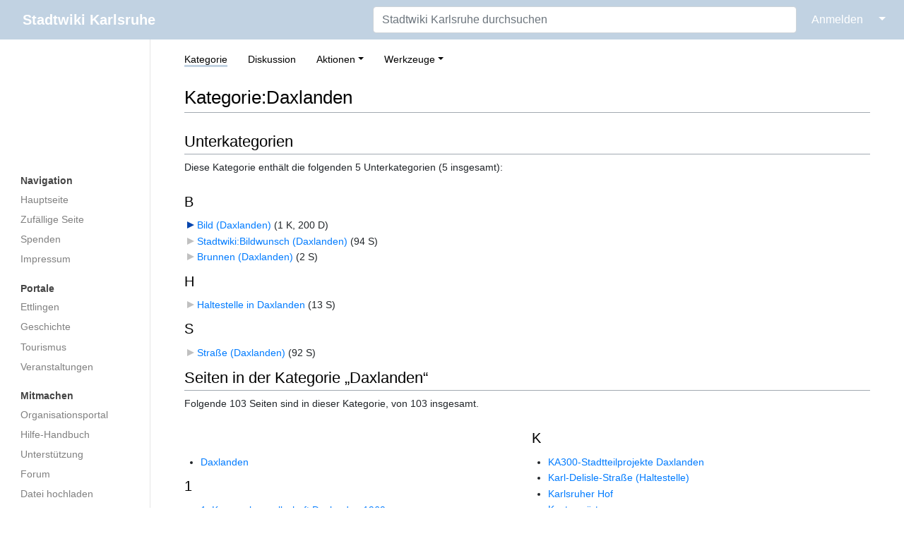

--- FILE ---
content_type: text/html; charset=UTF-8
request_url: https://ka.stadtwiki.net/Kategorie:Daxlanden
body_size: 32625
content:
<!DOCTYPE html>
<html class="client-nojs" lang="de-x-formal" dir="ltr">
<head>
<meta charset="UTF-8"/>
<title>Kategorie:Daxlanden – Stadtwiki Karlsruhe</title>
<script>document.documentElement.className="client-js";RLCONF={"wgBreakFrames":true,"wgSeparatorTransformTable":[",\t.",".\t,"],"wgDigitTransformTable":["",""],"wgDefaultDateFormat":"dmy","wgMonthNames":["","Januar","Februar","März","April","Mai","Juni","Juli","August","September","Oktober","November","Dezember"],"wgRequestId":"80593856daabd678a5c0fd8f","wgCSPNonce":false,"wgCanonicalNamespace":"Category","wgCanonicalSpecialPageName":false,"wgNamespaceNumber":14,"wgPageName":"Kategorie:Daxlanden","wgTitle":"Daxlanden","wgCurRevisionId":103790,"wgRevisionId":103790,"wgArticleId":3711,"wgIsArticle":true,"wgIsRedirect":false,"wgAction":"view","wgUserName":null,"wgUserGroups":["*"],"wgCategories":["Stadtteil"],"wgPageContentLanguage":"de-formal","wgPageContentModel":"wikitext","wgRelevantPageName":"Kategorie:Daxlanden","wgRelevantArticleId":3711,"wgIsProbablyEditable":false,"wgRelevantPageIsProbablyEditable":false,"wgRestrictionEdit":[],"wgRestrictionMove":[],"wgMFDisplayWikibaseDescriptions":{"search":false,"nearby":false,"watchlist":false,"tagline":false}};
RLSTATE={"site.styles":"ready","user.styles":"ready","user":"ready","user.options":"loading","mediawiki.action.styles":"ready","ext.categoryTree.styles":"ready","mediawiki.helplink":"ready","skins.medik.responsive":"ready","skins.medik":"ready"};RLPAGEMODULES=["ext.categoryTree","site","mediawiki.page.ready","skins.medik.js"];</script>
<script>(RLQ=window.RLQ||[]).push(function(){mw.loader.implement("user.options@12s5i",function($,jQuery,require,module){mw.user.tokens.set({"patrolToken":"+\\","watchToken":"+\\","csrfToken":"+\\"});});});</script>
<link rel="stylesheet" href="/w/load.php?lang=de-formal&amp;modules=ext.categoryTree.styles%7Cmediawiki.action.styles%7Cmediawiki.helplink%7Cskins.medik%7Cskins.medik.responsive&amp;only=styles&amp;skin=medik"/>
<script async="" src="/w/load.php?lang=de-formal&amp;modules=startup&amp;only=scripts&amp;raw=1&amp;skin=medik"></script>
<meta name="ResourceLoaderDynamicStyles" content=""/>
<link rel="stylesheet" href="/w/load.php?lang=de-formal&amp;modules=site.styles&amp;only=styles&amp;skin=medik"/>
<meta name="generator" content="MediaWiki 1.39.17"/>
<meta name="format-detection" content="telephone=no"/>
<meta name="theme-color" content="#c1d2e2"/>
<meta name="viewport" content="width=device-width, initial-scale=1"/>
<link rel="apple-touch-icon" href="/w/apple-touch-icon.png"/>
<link rel="icon" href="/w/favicon.ico"/>
<link rel="search" type="application/opensearchdescription+xml" href="/w/opensearch_desc.php" title="Stadtwiki Karlsruhe (de-formal)"/>
<link rel="EditURI" type="application/rsd+xml" href="https://ka.stadtwiki.net/w/api.php?action=rsd"/>
<link rel="license" href="https://creativecommons.org/licenses/by-nc-sa/2.0/"/>
<link rel="alternate" type="application/atom+xml" title="Atom-Feed für „Stadtwiki Karlsruhe“" href="/w/index.php?title=Spezial:Letzte_%C3%84nderungen&amp;feed=atom"/>
<link rel="canonical" href="https://ka.stadtwiki.net/Kategorie:Daxlanden"/>
</head>
<body class="mediawiki ltr sitedir-ltr mw-hide-empty-elt ns-14 ns-subject page-Kategorie_Daxlanden rootpage-Kategorie_Daxlanden skin-medik action-view skin--responsive"><style>:root {--medik: #c1d2e2;}</style>
<div id="mw-wrapper">

	<!-- navbar -->
	<div id="mw-navbar" role="navigation" class="navbar navbar-expand-lg navbar-light d-flex justify-content-between bg-ws">
		<div id="mw-navbar-left">
			<div id="p-logo" class="mw-portlet" role="banner"><span class="mw-hamb"></span><a id="p-banner" class="mw-wiki-title navbar-brand" href="/Hauptseite" title="Hauptseite"><span class="mw-desktop-sitename">Stadtwiki Karlsruhe</span> <span class="mw-mobile-sitename">Stadtwiki Karlsruhe</span></a></div>
		</div>
		<div class="dropdown" id="mw-navbar-right">
			<form action="/w/index.php" role="search" class="mw-portlet form-inline my-lg-0" id="p-search"><input type="hidden" value="Spezial:Suche" name="title"/><h3 hidden=""><label for="searchInput">Suche</label></h3><input type="search" name="search" placeholder="Stadtwiki Karlsruhe durchsuchen" aria-label="Stadtwiki Karlsruhe durchsuchen" autocapitalize="sentences" title="Stadtwiki Karlsruhe durchsuchen [f]" accesskey="f" id="searchInput" class="form-control mr-sm-2"/><input class="searchButton btn btn-outline-dark my-2 my-sm-0" type="submit" name="go" title="Gehe direkt zu der Seite mit genau diesem Namen, falls sie vorhanden ist." hidden="" id="searchGoButton" value="Seite"/></form><div id="user-tools" class="btn-group"><div class="profile-icon"></div><a href="/w/index.php?title=Spezial:Anmelden&amp;returnto=Kategorie%3ADaxlanden"><button class="btn btn-link" type="submit">Anmelden</button></a><button class="btn btn-link dropdown-toggle dropdown-toggle-split" type="button" data-toggle="dropdown" aria-haspopup="true" aria-expanded="false"><span class="sr-only">&darr;</span></button><div class="dropdown-menu dropdown-menu-right"><div role="navigation" id="p-personal" title="Benutzermenü" aria-labelledby="p-personal-label" class="mw-portlet"><a id="p-personal-label" lang="de-x-formal" dir="ltr" class="nav-link disabled" href="#" role="button">Meine Werkzeuge</a><div class="mw-portlet-body"><ul lang="de-x-formal" dir="ltr"><li id="pt-createaccount" class="mw-list-item"><a href="/w/index.php?title=Spezial:Benutzerkonto_anlegen&amp;returnto=Kategorie%3ADaxlanden" title="Wir ermutigen Sie dazu, ein Benutzerkonto zu erstellen und sich anzumelden. Es ist jedoch nicht zwingend erforderlich.">Benutzerkonto erstellen</a></li><li id="pt-login" class="mw-list-item"><a href="/w/index.php?title=Spezial:Anmelden&amp;returnto=Kategorie%3ADaxlanden" title="Sich anzumelden wird gerne gesehen, ist jedoch nicht zwingend erforderlich. [o]" accesskey="o">Anmelden</a></li></ul></div></div></div></div>
		</div>
	</div>

	<!-- sidebar and main content wrapper -->
	<div class="container-fluid" id="mw-main-container">
		<div class="row">

			<!-- navigation sidebar -->
			<div id="mw-navigation" role="navigation" class="col-12 col-md-3 col-xl-2" style="font-size: 0.9em;">
				<nav class="nav flex-column">
					<h2>
						Navigationsmenü
					</h2>
					<div id="site-navigation">
						<div class="mw-wiki-navigation-logo"><a class="mw-wiki-logo" style="" href="/Hauptseite"></a></div><div role="navigation" id="p-Navigation" aria-labelledby="p-Navigation-label" class="mw-portlet"><a id="p-Navigation-label" lang="de-x-formal" dir="ltr" class="nav-link disabled" href="#" role="button">Navigation</a><div class="mw-portlet-body"><ul lang="de-x-formal" dir="ltr"><li id="n-mainpage" class="mw-list-item"><a href="/Hauptseite" class="nav-link" title="Hauptseite anzeigen [z]" accesskey="z">Hauptseite</a></li><li id="n-randompage" class="mw-list-item"><a href="/Spezial:Zuf%C3%A4llige_Seite" class="nav-link" title="Zufällige Seite aufrufen [x]" accesskey="x">Zufällige Seite</a></li><li id="n-Spenden" class="mw-list-item"><a href="/Stadtwiki:Spenden" class="nav-link">Spenden</a></li><li id="n-Impressum" class="mw-list-item"><a href="/Stadtwiki:Impressum" class="nav-link">Impressum</a></li></ul></div></div><div role="navigation" id="p-Portale" aria-labelledby="p-Portale-label" class="mw-portlet"><a id="p-Portale-label" lang="de-x-formal" dir="ltr" class="nav-link disabled" href="#" role="button">Portale</a><div class="mw-portlet-body"><ul lang="de-x-formal" dir="ltr"><li id="n-Ettlingen" class="mw-list-item"><a href="/Portal:Ettlingen" class="nav-link">Ettlingen</a></li><li id="n-Geschichte" class="mw-list-item"><a href="/Portal:Geschichte" class="nav-link">Geschichte</a></li><li id="n-Tourismus" class="mw-list-item"><a href="/Portal:Tourismus" class="nav-link">Tourismus</a></li><li id="n-Veranstaltungen" class="mw-list-item"><a href="/Portal:Veranstaltungen" class="nav-link">Veranstaltungen</a></li></ul></div></div><div role="navigation" id="p-Mitmachen" aria-labelledby="p-Mitmachen-label" class="mw-portlet"><a id="p-Mitmachen-label" lang="de-x-formal" dir="ltr" class="nav-link disabled" href="#" role="button">Mitmachen</a><div class="mw-portlet-body"><ul lang="de-x-formal" dir="ltr"><li id="n-Organisationsportal" class="mw-list-item"><a href="/Stadtwiki:Portal" class="nav-link">Organisationsportal</a></li><li id="n-Hilfe-Handbuch" class="mw-list-item"><a href="/Hilfe:Portal" class="nav-link">Hilfe-Handbuch</a></li><li id="n-Unterstützung" class="mw-list-item"><a href="/Stadtwiki:Unterst%C3%BCtzung" class="nav-link">Unterstützung</a></li><li id="n-Forum" class="mw-list-item"><a href="/Stadtwiki:Forum" class="nav-link">Forum</a></li><li id="n-Datei-hochladen" class="mw-list-item"><a href="/Spezial:Hochladen" class="nav-link">Datei hochladen</a></li><li id="n-recentchanges" class="mw-list-item"><a href="/Spezial:Letzte_%C3%84nderungen" class="nav-link" title="Liste der letzten Änderungen in diesem Wiki [r]" accesskey="r">Letzte Änderungen</a></li></ul></div></div><div role="navigation" id="p-Sonstiges" aria-labelledby="p-Sonstiges-label" class="mw-portlet"><a id="p-Sonstiges-label" lang="de-x-formal" dir="ltr" class="nav-link disabled" href="#" role="button">Sonstiges</a><div class="mw-portlet-body"><ul lang="de-x-formal" dir="ltr"><li id="n-Spezialseiten" class="mw-list-item"><a href="/Spezial:Spezialseiten" class="nav-link">Spezialseiten</a></li></ul></div></div>
					</div>
				</nav>
			</div>

			<!-- main content -->
			<div class="col-12 col-md-9 col-xl-10 py-md-3 px-md-5">
				
				
				<aside><div class="d-flex flex-row"><div role="navigation" id="p-namespaces" aria-labelledby="p-namespaces-label" class="mw-portlet"><a id="p-namespaces-label" lang="de-x-formal" dir="ltr" class="nav-link disabled" href="#" role="button">Namensräume</a><div class="mw-portlet-body"><div lang="de-x-formal" dir="ltr"><span id="ca-nstab-category" class="selected mw-list-item"><a href="/Kategorie:Daxlanden" title="Kategorieseite anzeigen [c]" accesskey="c">Kategorie</a></span><span id="ca-talk" class="new mw-list-item"><a href="/w/index.php?title=Kategorie_Diskussion:Daxlanden&amp;action=edit&amp;redlink=1" rel="discussion" title="Diskussion zum Seiteninhalt (Seite nicht vorhanden) [t]" accesskey="t">Diskussion</a></span></div></div></div><div class="dropdown"><a class="dropdown-toggle" role="button" data-toggle="dropdown" data-display="static" aria-haspopup="true" aria-expanded="false">Aktionen</a><div class="dropdown-menu dropdown-menu-right"><div role="navigation" id="p-views" aria-labelledby="p-views-label" class="mw-portlet"><a id="p-views-label" lang="de-x-formal" dir="ltr" class="nav-link disabled" href="#" role="button">Ansichten</a><div class="mw-portlet-body"><ul lang="de-x-formal" dir="ltr"><li id="ca-view" class="selected mw-list-item"><a href="/Kategorie:Daxlanden" class="dropdown-item">Lesen</a></li><li id="ca-viewsource" class="mw-list-item"><a href="/w/index.php?title=Kategorie:Daxlanden&amp;action=edit" class="dropdown-item" title="Diese Seite ist geschützt. Ihr Quelltext kann dennoch angesehen und kopiert werden. [e]" accesskey="e">Quelltext anzeigen</a></li><li id="ca-history" class="mw-list-item"><a href="/w/index.php?title=Kategorie:Daxlanden&amp;action=history" class="dropdown-item" title="Frühere Versionen dieser Seite listen [h]" accesskey="h">Versionsgeschichte</a></li></ul></div></div></div></div><div class="dropdown"><a class="dropdown-toggle" role="button" data-toggle="dropdown" data-display="static" aria-haspopup="true" aria-expanded="false">Werkzeuge</a><div class="dropdown-menu dropdown-menu-right"><div role="navigation" id="p-tb" aria-labelledby="p-tb-label" class="mw-portlet"><a id="p-tb-label" lang="de-x-formal" dir="ltr" class="nav-link disabled" href="#" role="button">Werkzeuge</a><div class="mw-portlet-body"><ul lang="de-x-formal" dir="ltr"><li id="t-whatlinkshere" class="mw-list-item"><a href="/Spezial:Linkliste/Kategorie:Daxlanden" class="dropdown-item" title="Liste aller Seiten, die hierher verlinken [j]" accesskey="j">Links auf diese Seite</a></li><li id="t-recentchangeslinked" class="mw-list-item"><a href="/Spezial:%C3%84nderungen_an_verlinkten_Seiten/Kategorie:Daxlanden" rel="nofollow" class="dropdown-item" title="Letzte Änderungen an Seiten, die von hier verlinkt sind [k]" accesskey="k">Änderungen an verlinkten Seiten</a></li><li id="t-specialpages" class="mw-list-item"><a href="/Spezial:Spezialseiten" class="dropdown-item" title="Liste aller Spezialseiten [q]" accesskey="q">Spezialseiten</a></li><li id="t-print" class="mw-list-item"><a href="javascript:print();" rel="alternate" class="dropdown-item" title="Druckansicht dieser Seite [p]" accesskey="p">Druckversion</a></li><li id="t-permalink" class="mw-list-item"><a href="/w/index.php?title=Kategorie:Daxlanden&amp;oldid=103790" class="dropdown-item" title="Dauerhafter Link zu dieser Seitenversion">Permanenter Link</a></li><li id="t-info" class="mw-list-item"><a href="/w/index.php?title=Kategorie:Daxlanden&amp;action=info" class="dropdown-item" title="Weitere Informationen über diese Seite">Seiten­­informationen</a></li></ul></div></div></div></div></div></aside>
				<div class="mw-body" id="content" style="font-size: 0.9em;" role="main">
					<div class="mw-indicators">
<div id="mw-indicator-mw-helplink" class="mw-indicator"><a href="https://www.mediawiki.org/wiki/Special:MyLanguage/Help:Categories" target="_blank" class="mw-helplink">Hilfe</a></div>
</div>

					<h1 id="firstHeading" class="firstHeading" lang=""><span class="mw-page-title-namespace">Kategorie</span><span class="mw-page-title-separator">:</span><span class="mw-page-title-main">Daxlanden</span></h1>
					<div id="siteSub">Aus dem Stadtwiki Karlsruhe:</div>
					<div class="mw-body-content" id="bodyContent">
							<div id="contentSub">
								
								<p></p>
							</div>
							<div id="mw-content-text" class="mw-body-content mw-content-ltr" lang="de-x-formal" dir="ltr"><div class="mw-parser-output">
<!-- 
NewPP limit report
Cached time: 20260109142302
Cache expiry: 1209600
Reduced expiry: false
Complications: []
CPU time usage: 0.005 seconds
Real time usage: 0.005 seconds
Preprocessor visited node count: 1/1000000
Post‐expand include size: 0/2097152 bytes
Template argument size: 0/2097152 bytes
Highest expansion depth: 1/100
Expensive parser function count: 0/500
Unstrip recursion depth: 0/20
Unstrip post‐expand size: 0/5000000 bytes
-->
<!--
Transclusion expansion time report (%,ms,calls,template)
100.00%    0.000      1 -total
-->

<!-- Saved in parser cache with key 3983620130316:pcache:idhash:3711-0!canonical and timestamp 20260109142302 and revision id 103790.
 -->
</div><div class="mw-category-generated" lang="de-x-formal" dir="ltr"><div id="mw-subcategories">
<h2>Unterkategorien</h2>
<p>Diese Kategorie enthält die folgenden 5 Unterkategorien (5 insgesamt):
</p><div lang="de-x-formal" dir="ltr" class="mw-content-ltr"><div class="mw-category"><div class="mw-category-group"><h3>B</h3>
<ul><li><div class="CategoryTreeSection"><div class="CategoryTreeItem"><span class="CategoryTreeBullet"><span class="CategoryTreeToggle" data-ct-title="Bild_(Daxlanden)" data-ct-state="collapsed"></span> </span> <a href="/Kategorie:Bild_(Daxlanden)" title="Kategorie:Bild (Daxlanden)">Bild (Daxlanden)</a>‎ <span title="enthält 1 Unterkategorie, 0 Seiten und 200 Dateien" dir="ltr">(1 K, 200 D)</span></div><div class="CategoryTreeChildren" style="display:none"></div></div></li>
<li><div class="CategoryTreeSection"><div class="CategoryTreeItem"><span class="CategoryTreeEmptyBullet"></span> <a href="/Kategorie:Stadtwiki:Bildwunsch_(Daxlanden)" title="Kategorie:Stadtwiki:Bildwunsch (Daxlanden)">Stadtwiki:Bildwunsch (Daxlanden)</a>‎ <span title="enthält 0 Unterkategorien, 94 Seiten und 0 Dateien" dir="ltr">(94 S)</span></div><div class="CategoryTreeChildren" style="display:none"></div></div></li>
<li><div class="CategoryTreeSection"><div class="CategoryTreeItem"><span class="CategoryTreeEmptyBullet"></span> <a href="/Kategorie:Brunnen_(Daxlanden)" title="Kategorie:Brunnen (Daxlanden)">Brunnen (Daxlanden)</a>‎ <span title="enthält 0 Unterkategorien, 2 Seiten und 0 Dateien" dir="ltr">(2 S)</span></div><div class="CategoryTreeChildren" style="display:none"></div></div></li></ul></div><div class="mw-category-group"><h3>H</h3>
<ul><li><div class="CategoryTreeSection"><div class="CategoryTreeItem"><span class="CategoryTreeEmptyBullet"></span> <a href="/Kategorie:Haltestelle_in_Daxlanden" title="Kategorie:Haltestelle in Daxlanden">Haltestelle in Daxlanden</a>‎ <span title="enthält 0 Unterkategorien, 13 Seiten und 0 Dateien" dir="ltr">(13 S)</span></div><div class="CategoryTreeChildren" style="display:none"></div></div></li></ul></div><div class="mw-category-group"><h3>S</h3>
<ul><li><div class="CategoryTreeSection"><div class="CategoryTreeItem"><span class="CategoryTreeEmptyBullet"></span> <a href="/Kategorie:Stra%C3%9Fe_(Daxlanden)" title="Kategorie:Straße (Daxlanden)">Straße (Daxlanden)</a>‎ <span title="enthält 0 Unterkategorien, 92 Seiten und 0 Dateien" dir="ltr">(92 S)</span></div><div class="CategoryTreeChildren" style="display:none"></div></div></li></ul></div></div></div>
</div><div id="mw-pages">
<h2>Seiten in der Kategorie „Daxlanden“</h2>
<p>Folgende 103 Seiten sind in dieser Kategorie, von 103 insgesamt.
</p><div lang="de-x-formal" dir="ltr" class="mw-content-ltr"><div class="mw-category mw-category-columns"><div class="mw-category-group"><h3> </h3>
<ul><li><a href="/Daxlanden" title="Daxlanden">Daxlanden</a></li></ul></div><div class="mw-category-group"><h3>1</h3>
<ul><li><a href="/1._Karnevalsgesellschaft_Daxlanden_1969" title="1. Karnevalsgesellschaft Daxlanden 1969">1. Karnevalsgesellschaft Daxlanden 1969</a></li></ul></div><div class="mw-category-group"><h3>A</h3>
<ul><li><a href="/Adam-Remmele-Schule" title="Adam-Remmele-Schule">Adam-Remmele-Schule</a></li>
<li><a href="/Apotheke_am_Kirchplatz" title="Apotheke am Kirchplatz">Apotheke am Kirchplatz</a></li>
<li><a href="/Appenm%C3%BChle" title="Appenmühle">Appenmühle</a></li>
<li><a href="/ASV_Daxlanden" title="ASV Daxlanden">ASV Daxlanden</a></li></ul></div><div class="mw-category-group"><h3>B</h3>
<ul><li><a href="/Becker-B%C3%BCroeinrichtungen_Vertriebs-GmbH" title="Becker-Büroeinrichtungen Vertriebs-GmbH">Becker-Büroeinrichtungen Vertriebs-GmbH</a></li>
<li><a href="/Bellen%C3%A4ckersiedlung" title="Bellenäckersiedlung">Bellenäckersiedlung</a></li>
<li><a href="/Bolzplatz_Kornweg" title="Bolzplatz Kornweg">Bolzplatz Kornweg</a></li>
<li><a href="/BUCHEN_UmweltService_GmbH" title="BUCHEN UmweltService GmbH">BUCHEN UmweltService GmbH</a></li>
<li><a href="/Bunker_Appenm%C3%BChle" title="Bunker Appenmühle">Bunker Appenmühle</a></li>
<li><a href="/B%C3%BCrgerverein_Daxlanden" title="Bürgerverein Daxlanden">Bürgerverein Daxlanden</a></li></ul></div><div class="mw-category-group"><h3>C</h3>
<ul><li><a href="/Club_der_Tennisfreunde_Karlsruhe" title="Club der Tennisfreunde Karlsruhe">Club der Tennisfreunde Karlsruhe</a></li></ul></div><div class="mw-category-group"><h3>D</h3>
<ul><li><a href="/Daxland%27_bei_Karlsruh%27" title="Daxland&#039; bei Karlsruh&#039;">Daxland&#039; bei Karlsruh&#039;</a></li>
<li><a href="/Daxlanden_gibt%27s_nur_einmal!" title="Daxlanden gibt&#039;s nur einmal!">Daxlanden gibt&#039;s nur einmal!</a></li>
<li><a href="/Daxlander_Fastnachtsumzug" title="Daxlander Fastnachtsumzug">Daxlander Fastnachtsumzug</a></li>
<li><a href="/Daxlander_Heimatlied" title="Daxlander Heimatlied">Daxlander Heimatlied</a></li>
<li><a href="/Daxlander_Teel%C3%A4dle" title="Daxlander Teelädle">Daxlander Teelädle</a></li>
<li><a href="/Der_Schlaucher" title="Der Schlaucher">Der Schlaucher</a></li>
<li><a href="/Die_n%C3%A4rrische_Feuerwache" title="Die närrische Feuerwache">Die närrische Feuerwache</a></li>
<li><a href="/DJK_Daxlanden_1921" title="DJK Daxlanden 1921">DJK Daxlanden 1921</a></li></ul></div><div class="mw-category-group"><h3>E</h3>
<ul><li><a href="/Ludwig_Egler" title="Ludwig Egler">Ludwig Egler</a></li>
<li><a href="/Elektro-Service_Dannenmaier" title="Elektro-Service Dannenmaier">Elektro-Service Dannenmaier</a></li>
<li><a href="/Elferrat_Edelwei%C3%9F_Daxlanden" title="Elferrat Edelweiß Daxlanden">Elferrat Edelweiß Daxlanden</a></li>
<li><a href="/Ettlinger_Linie" title="Ettlinger Linie">Ettlinger Linie</a></li></ul></div><div class="mw-category-group"><h3>F</h3>
<ul><li><a href="/Falken-Apotheke" title="Falken-Apotheke">Falken-Apotheke</a></li>
<li><a href="/FC_Albsiedlung" title="FC Albsiedlung">FC Albsiedlung</a></li>
<li><a href="/FC_Espa%C3%B1ol_Karlsruhe" title="FC Español Karlsruhe">FC Español Karlsruhe</a></li>
<li><a href="/Federbach" title="Federbach">Federbach</a></li>
<li><a href="/Federbachschule" title="Federbachschule">Federbachschule</a></li>
<li><a href="/Festausschu%C3%9F_Daxlander_Fastnacht" title="Festausschuß Daxlander Fastnacht">Festausschuß Daxlander Fastnacht</a></li>
<li><a href="/Festplatz_(Daxlanden)" title="Festplatz (Daxlanden)">Festplatz (Daxlanden)</a></li>
<li><a href="/Feuerwehr_Daxlanden" title="Feuerwehr Daxlanden">Feuerwehr Daxlanden</a></li>
<li><a href="/Fris%C3%B6r_Susanne_Haraschin" title="Frisör Susanne Haraschin">Frisör Susanne Haraschin</a></li>
<li><a href="/Fritschlach" title="Fritschlach">Fritschlach</a></li>
<li><a href="/Fritschlachzentrum" title="Fritschlachzentrum">Fritschlachzentrum</a></li>
<li><a href="/Fu%C3%9Fballverein_Daxlanden" title="Fußballverein Daxlanden">Fußballverein Daxlanden</a></li></ul></div><div class="mw-category-group"><h3>G</h3>
<ul><li><a href="/Gefallenendenkmal_Daxlanden" title="Gefallenendenkmal Daxlanden">Gefallenendenkmal Daxlanden</a></li>
<li><a href="/Geh%C3%B6rlosen-Sportverein_Karlsruhe_1948" title="Gehörlosen-Sportverein Karlsruhe 1948">Gehörlosen-Sportverein Karlsruhe 1948</a></li>
<li><a href="/Geh%C3%B6rlosenzentrum" title="Gehörlosenzentrum">Gehörlosenzentrum</a></li>
<li><a href="/Genclerbirligi_GSK_Karlsruhe" title="Genclerbirligi GSK Karlsruhe">Genclerbirligi GSK Karlsruhe</a></li>
<li><a href="/Gesangverein_Liederkranz_1847_Karlsruhe-Daxlanden" title="Gesangverein Liederkranz 1847 Karlsruhe-Daxlanden">Gesangverein Liederkranz 1847 Karlsruhe-Daxlanden</a></li>
<li><a href="/Gro%C3%9Fes_Hoffest" title="Großes Hoffest">Großes Hoffest</a></li>
<li><a href="/Grund-_und_Hauptschule_Daxlanden" title="Grund- und Hauptschule Daxlanden">Grund- und Hauptschule Daxlanden</a></li></ul></div><div class="mw-category-group"><h3>H</h3>
<ul><li><a href="/Handharmonika_Orchester_1934_Daxlanden" title="Handharmonika Orchester 1934 Daxlanden">Handharmonika Orchester 1934 Daxlanden</a></li>
<li><a href="/Heilig-Geist-Gemeinde" title="Heilig-Geist-Gemeinde">Heilig-Geist-Gemeinde</a></li>
<li><a href="/Heilig-Geist-Kirche" title="Heilig-Geist-Kirche">Heilig-Geist-Kirche</a></li>
<li><a href="/Hoffnungsgemeinde" title="Hoffnungsgemeinde">Hoffnungsgemeinde</a></li>
<li><a href="/H%C3%B6rdtwald" title="Hördtwald">Hördtwald</a></li></ul></div><div class="mw-category-group"><h3>I</h3>
<ul><li><a href="/Im_Nachen" title="Im Nachen">Im Nachen</a></li></ul></div><div class="mw-category-group"><h3>K</h3>
<ul><li><a href="/KA300-Stadtteilprojekte_Daxlanden" title="KA300-Stadtteilprojekte Daxlanden">KA300-Stadtteilprojekte Daxlanden</a></li>
<li><a href="/Karl-Delisle-Stra%C3%9Fe_(Haltestelle)" title="Karl-Delisle-Straße (Haltestelle)">Karl-Delisle-Straße (Haltestelle)</a></li>
<li><a href="/Karlsruher_Hof" title="Karlsruher Hof">Karlsruher Hof</a></li>
<li><a href="/Kastenw%C3%B6rt" title="Kastenwört">Kastenwört</a></li>
<li><a href="/Kleingartenverein_Am_Dammweg" title="Kleingartenverein Am Dammweg">Kleingartenverein Am Dammweg</a></li>
<li><a href="/Kleingartenverein_Hintere_Waid" title="Kleingartenverein Hintere Waid">Kleingartenverein Hintere Waid</a></li>
<li><a href="/Kleingartenverein_Rheinaue" title="Kleingartenverein Rheinaue">Kleingartenverein Rheinaue</a></li>
<li><a href="/August_Klingler" title="August Klingler">August Klingler</a></li>
<li><a href="/Kohlebucklerschaft" title="Kohlebucklerschaft">Kohlebucklerschaft</a></li>
<li><a href="/Kriegerdenkmal_Daxlanden" title="Kriegerdenkmal Daxlanden">Kriegerdenkmal Daxlanden</a></li>
<li><a href="/August_Kutterer" title="August Kutterer">August Kutterer</a></li>
<li><a href="/K%C3%BCnstlerkneipe" title="Künstlerkneipe">Künstlerkneipe</a></li></ul></div><div class="mw-category-group"><h3>M</h3>
<ul><li><a href="/Malerbetrieb_Brunn" title="Malerbetrieb Brunn">Malerbetrieb Brunn</a></li>
<li><a href="/Musikverein_1896_Karlsruhe-Daxlanden" title="Musikverein 1896 Karlsruhe-Daxlanden">Musikverein 1896 Karlsruhe-Daxlanden</a></li></ul></div><div class="mw-category-group"><h3>N</h3>
<ul><li><a href="/Naturfreundehaus_Bootshaus_Rappenw%C3%B6rt" title="Naturfreundehaus Bootshaus Rappenwört">Naturfreundehaus Bootshaus Rappenwört</a></li>
<li><a href="/Naturfreundehaus_Rheinwaldh%C3%BCtte" title="Naturfreundehaus Rheinwaldhütte">Naturfreundehaus Rheinwaldhütte</a></li>
<li><a href="/Naturschutzzentrum_Karlsruhe-Rappenw%C3%B6rt" title="Naturschutzzentrum Karlsruhe-Rappenwört">Naturschutzzentrum Karlsruhe-Rappenwört</a></li></ul></div><div class="mw-category-group"><h3>P</h3>
<ul><li><a href="/Paprikastube" title="Paprikastube">Paprikastube</a></li>
<li><a href="/Paracelsus-Apotheke" title="Paracelsus-Apotheke">Paracelsus-Apotheke</a></li>
<li><a href="/Pf%C3%A4lzischer_Erbfolgekrieg" title="Pfälzischer Erbfolgekrieg">Pfälzischer Erbfolgekrieg</a></li>
<li><a href="/Philippuskirche" title="Philippuskirche">Philippuskirche</a></li>
<li><a href="/Polizeiposten_Gr%C3%BCnwinkel-Daxlanden" title="Polizeiposten Grünwinkel-Daxlanden">Polizeiposten Grünwinkel-Daxlanden</a></li></ul></div><div class="mw-category-group"><h3>R</h3>
<ul><li><a href="/Rappenw%C3%B6rt" title="Rappenwört">Rappenwört</a></li>
<li><a href="/Rappenw%C3%B6rt_Festival" title="Rappenwört Festival">Rappenwört Festival</a></li>
<li><a href="/Emil_Reichenberger" title="Emil Reichenberger">Emil Reichenberger</a></li>
<li><a href="/Reitsportclub_Daxlanden" title="Reitsportclub Daxlanden">Reitsportclub Daxlanden</a></li>
<li><a href="/Restaurant_Pershia" title="Restaurant Pershia">Restaurant Pershia</a></li>
<li><a href="/Restaurant_San_Marco" title="Restaurant San Marco">Restaurant San Marco</a></li>
<li><a href="/Rheinhafendampfkraftwerk" title="Rheinhafendampfkraftwerk">Rheinhafendampfkraftwerk</a></li>
<li><a href="/Rheinstrandbad_Rappenw%C3%B6rt" title="Rheinstrandbad Rappenwört">Rheinstrandbad Rappenwört</a></li>
<li><a href="/Rheinstrandhalle" title="Rheinstrandhalle">Rheinstrandhalle</a></li>
<li><a href="/Rheinstrandsiedlung" title="Rheinstrandsiedlung">Rheinstrandsiedlung</a></li>
<li><a href="/Rolladen_Klingler" title="Rolladen Klingler">Rolladen Klingler</a></li></ul></div><div class="mw-category-group"><h3>S</h3>
<ul><li><a href="/Saumseen" title="Saumseen">Saumseen</a></li>
<li><a href="/Schlaucherfeuer" title="Schlaucherfeuer">Schlaucherfeuer</a></li>
<li><a href="/Schlaucherhexen_Daxlanden_2001" title="Schlaucherhexen Daxlanden 2001">Schlaucherhexen Daxlanden 2001</a></li>
<li><a href="/Schlaucherplatz" title="Schlaucherplatz">Schlaucherplatz</a></li>
<li><a href="/Sch%C3%BCtzenhaus_Daxlanden" title="Schützenhaus Daxlanden">Schützenhaus Daxlanden</a></li>
<li><a href="/Sch%C3%BCtzenhaus_Daxlanden_(Geschichte)" title="Schützenhaus Daxlanden (Geschichte)">Schützenhaus Daxlanden (Geschichte)</a></li>
<li><a href="/Skaterplatz_Daxlanden" title="Skaterplatz Daxlanden">Skaterplatz Daxlanden</a></li>
<li><a href="/Spielplatz_in_der_Senke" title="Spielplatz in der Senke">Spielplatz in der Senke</a></li>
<li><a href="/Sportgemeinschaft_DJK/FV_Daxlanden_1912" title="Sportgemeinschaft DJK/FV Daxlanden 1912">Sportgemeinschaft DJK/FV Daxlanden 1912</a></li>
<li><a href="/Sportsch%C3%BCtzenverein_Daxlanden_1962" title="Sportschützenverein Daxlanden 1962">Sportschützenverein Daxlanden 1962</a></li>
<li><a href="/St._Barbara" title="St. Barbara">St. Barbara</a></li>
<li><a href="/St._Valentin-Platz" title="St. Valentin-Platz">St. Valentin-Platz</a></li>
<li><a href="/B%C3%A4ckerei_Steinbeck_Rheinhafen" title="Bäckerei Steinbeck Rheinhafen">Bäckerei Steinbeck Rheinhafen</a></li>
<li><a href="/Storchennest_Fritschlach" title="Storchennest Fritschlach">Storchennest Fritschlach</a></li></ul></div><div class="mw-category-group"><h3>T</h3>
<ul><li><a href="/Thomas-Mann-Stra%C3%9Fe_(Haltestelle)" title="Thomas-Mann-Straße (Haltestelle)">Thomas-Mann-Straße (Haltestelle)</a></li>
<li><a href="/Thomaskirche" title="Thomaskirche">Thomaskirche</a></li>
<li><a href="/Tierschutzverein_Karlsruhe_und_Umgebung" title="Tierschutzverein Karlsruhe und Umgebung">Tierschutzverein Karlsruhe und Umgebung</a></li>
<li><a href="/TSV_Daxlanden" title="TSV Daxlanden">TSV Daxlanden</a></li></ul></div><div class="mw-category-group"><h3>V</h3>
<ul><li><a href="/Valentinskirche" title="Valentinskirche">Valentinskirche</a></li></ul></div><div class="mw-category-group"><h3>W</h3>
<ul><li><a href="/Walderlebnispfad_Rappenw%C3%B6rt" title="Walderlebnispfad Rappenwört">Walderlebnispfad Rappenwört</a></li></ul></div></div></div>
</div></div></div>
							<div class="visualClear"></div>
							<div class="printfooter">Abgerufen von „<a dir="ltr" href="https://ka.stadtwiki.net/w/index.php?title=Kategorie:Daxlanden&amp;oldid=103790">https://ka.stadtwiki.net/w/index.php?title=Kategorie:Daxlanden&amp;oldid=103790</a>“</div>
							<div id="catlinks" class="catlinks" data-mw="interface"><div id="mw-normal-catlinks" class="mw-normal-catlinks"><a href="/Spezial:Kategorien" title="Spezial:Kategorien">Kategorie</a>: <ul><li><a href="/Kategorie:Stadtteil" title="Kategorie:Stadtteil">Stadtteil</a></li></ul></div></div>
					</div>
					
				</div>
			</div>

		</div>
	</div>

	<div id="footer" class="mw-footer" role="contentinfo" lang="de-x-formal" dir="ltr"><ul id="footer-icons"><li id="footer-copyrightico" class="footer-icons"><a href="https://creativecommons.org/licenses/by-nc-sa/2.0/"><img src="/w/resources/assets/licenses/cc-by-nc-sa.png" alt="Attribution-NonCommercial-ShareAlike-Lizenz. ( Bilder ausgeschlossen )" width="88" height="31" loading="lazy"/></a></li><li id="footer-poweredbyico" class="footer-icons"><a href="https://www.mediawiki.org/"><img src="/w/resources/assets/poweredby_mediawiki_88x31.png" alt="Powered by MediaWiki" srcset="/w/resources/assets/poweredby_mediawiki_132x47.png 1.5x, /w/resources/assets/poweredby_mediawiki_176x62.png 2x" width="88" height="31" loading="lazy"/></a></li></ul><div id="footer-list"><ul id="footer-info"><li id="footer-info-lastmod"> Diese Seite wurde zuletzt am 19. September 2006 um 16:46 Uhr bearbeitet.</li><li id="footer-info-copyright">Der Inhalt ist verfügbar unter der Lizenz <a class="external" href="https://creativecommons.org/licenses/by-nc-sa/2.0/">Attribution-NonCommercial-ShareAlike-Lizenz. ( Bilder ausgeschlossen )</a>, sofern nicht anders angegeben.</li><li id="footer-info-0">Diese Seite wurde bisher 9.146 mal abgerufen.</li></ul><ul id="footer-places"><li id="footer-places-privacy"><a href="/Stadtwiki:Impressum">Impressum</a></li><li id="footer-places-about"><a href="/Stadtwiki:%C3%9Cber_Stadtwiki">Über das Stadtwiki Karlsruhe</a></li><li id="footer-places-disclaimer"><a href="/Stadtwiki:Lizenzbestimmungen#Haftungsausschluss">Haftungsausschluss</a></li><li id="footer-places-dataprotection"><a href="https://ka.stadtwiki.net/Stadtwiki:Datenschutz">Datenschutz</a></li><li id="footer-places-mobileview"><a href="https://ka.stadtwiki.net/w/index.php?title=Kategorie:Daxlanden&amp;mobileaction=toggle_view_mobile" class="noprint stopMobileRedirectToggle">Mobile Ansicht</a></li></ul></div><div class="visualClear"></div></div>
</div>
<script>(RLQ=window.RLQ||[]).push(function(){mw.config.set({"wgPageParseReport":{"limitreport":{"cputime":"0.005","walltime":"0.005","ppvisitednodes":{"value":1,"limit":1000000},"postexpandincludesize":{"value":0,"limit":2097152},"templateargumentsize":{"value":0,"limit":2097152},"expansiondepth":{"value":1,"limit":100},"expensivefunctioncount":{"value":0,"limit":500},"unstrip-depth":{"value":0,"limit":20},"unstrip-size":{"value":0,"limit":5000000},"timingprofile":["100.00%    0.000      1 -total"]},"cachereport":{"timestamp":"20260109142302","ttl":1209600,"transientcontent":false}}});mw.config.set({"wgBackendResponseTime":60});});</script>
</body>
</html>